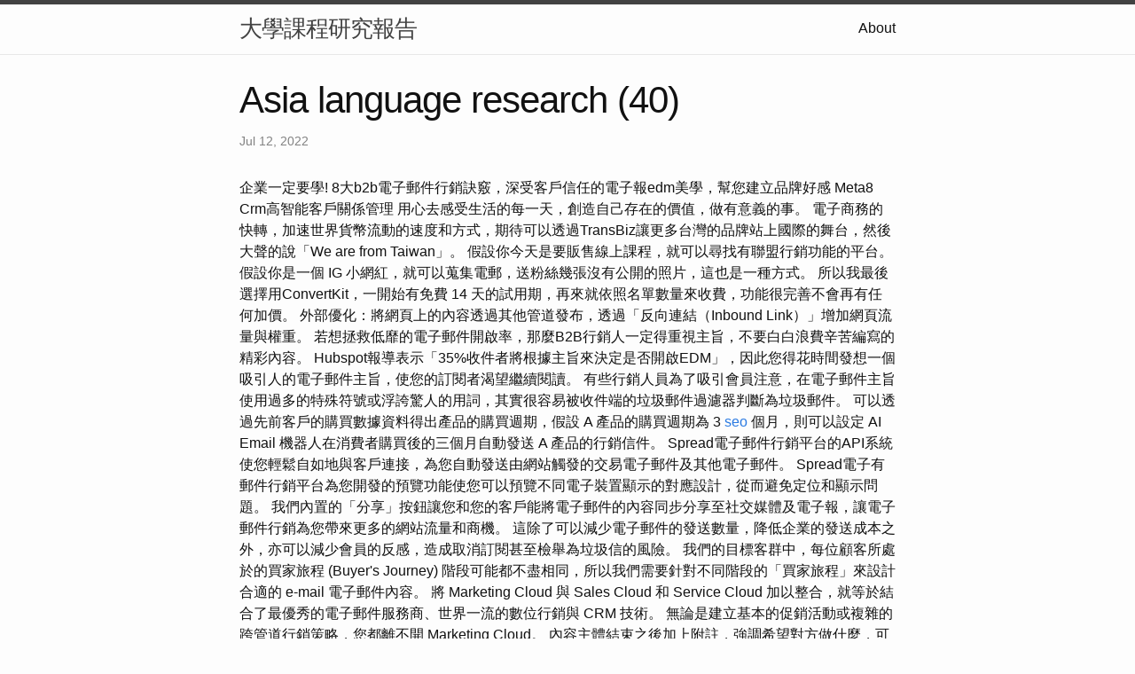

--- FILE ---
content_type: text/html
request_url: https://7psd2zfizy5zg1bka7bnvg.on.drv.tw/research/asia-language-research-(40).html
body_size: 4445
content:
<!DOCTYPE html>
<html lang="en"><head>
  <meta charset="utf-8">
  <meta http-equiv="X-UA-Compatible" content="IE=edge">
  <meta name="viewport" content="width=device-width, initial-scale=1"><!-- Begin Jekyll SEO tag v2.8.0 -->
<title>Asia language research (40) | 大學課程研究報告</title>
<meta name="generator" content="Jekyll v4.3.1" />
<meta property="og:title" content="Asia language research (40)" />
<meta property="og:locale" content="en_US" />
<meta name="description" content="企業一定要學! 8大b2b電子郵件行銷訣竅，深受客戶信任的電子報edm美學，幫您建立品牌好感 Meta8 Crm高智能客戶關係管理" />
<meta property="og:description" content="企業一定要學! 8大b2b電子郵件行銷訣竅，深受客戶信任的電子報edm美學，幫您建立品牌好感 Meta8 Crm高智能客戶關係管理" />
<link rel="canonical" href="http://localhost:4000/research/asia-language-research-(40).html" />
<meta property="og:url" content="http://localhost:4000/research/asia-language-research-(40).html" />
<meta property="og:site_name" content="大學課程研究報告" />
<meta property="og:type" content="article" />
<meta property="article:published_time" content="2022-07-12T00:00:00+08:00" />
<meta name="twitter:card" content="summary" />
<meta property="twitter:title" content="Asia language research (40)" />
<script type="application/ld+json">
{"@context":"https://schema.org","@type":"BlogPosting","dateModified":"2022-07-12T00:00:00+08:00","datePublished":"2022-07-12T00:00:00+08:00","description":"企業一定要學! 8大b2b電子郵件行銷訣竅，深受客戶信任的電子報edm美學，幫您建立品牌好感 Meta8 Crm高智能客戶關係管理","headline":"Asia language research (40)","mainEntityOfPage":{"@type":"WebPage","@id":"http://localhost:4000/research/asia-language-research-(40).html"},"url":"http://localhost:4000/research/asia-language-research-(40).html"}</script>
<!-- End Jekyll SEO tag -->
<link rel="stylesheet" href="/assets/main.css"><link type="application/atom+xml" rel="alternate" href="http://localhost:4000/feed.xml" title="大學課程研究報告" /></head>
<body><header class="site-header" role="banner">

  <div class="wrapper"><a class="site-title" rel="author" href="/">大學課程研究報告</a><nav class="site-nav">
        <input type="checkbox" id="nav-trigger" class="nav-trigger" />
        <label for="nav-trigger">
          <span class="menu-icon">
            <svg viewBox="0 0 18 15" width="18px" height="15px">
              <path d="M18,1.484c0,0.82-0.665,1.484-1.484,1.484H1.484C0.665,2.969,0,2.304,0,1.484l0,0C0,0.665,0.665,0,1.484,0 h15.032C17.335,0,18,0.665,18,1.484L18,1.484z M18,7.516C18,8.335,17.335,9,16.516,9H1.484C0.665,9,0,8.335,0,7.516l0,0 c0-0.82,0.665-1.484,1.484-1.484h15.032C17.335,6.031,18,6.696,18,7.516L18,7.516z M18,13.516C18,14.335,17.335,15,16.516,15H1.484 C0.665,15,0,14.335,0,13.516l0,0c0-0.82,0.665-1.483,1.484-1.483h15.032C17.335,12.031,18,12.695,18,13.516L18,13.516z"/>
            </svg>
          </span>
        </label>

        <div class="trigger"><a class="page-link" href="/about/">About</a></div>
      </nav></div>
</header>
<main class="page-content" aria-label="Content">
      <div class="wrapper">
        <article class="post h-entry" itemscope itemtype="http://schema.org/BlogPosting">

  <header class="post-header">
    <h1 class="post-title p-name" itemprop="name headline">Asia language research (40)</h1>
    <p class="post-meta">
      <time class="dt-published" datetime="2022-07-12T00:00:00+08:00" itemprop="datePublished">Jul 12, 2022
      </time></p>
  </header>

  <div class="post-content e-content" itemprop="articleBody">
    企業一定要學! 8大b2b電子郵件行銷訣竅，深受客戶信任的電子報edm美學，幫您建立品牌好感 Meta8 Crm高智能客戶關係管理

用心去感受生活的每一天，創造自己存在的價值，做有意義的事。 電子商務的快轉，加速世界貨幣流動的速度和方式，期待可以透過TransBiz讓更多台灣的品牌站上國際的舞台，然後大聲的說「We are from Taiwan」。 假設你今天是要販售線上課程，就可以尋找有聯盟行銷功能的平台。 假設你是一個 IG 小網紅，就可以蒐集電郵，送粉絲幾張沒有公開的照片，這也是一種方式。 所以我最後選擇用ConvertKit，一開始有免費 14 天的試用期，再來就依照名單數量來收費，功能很完善不會再有任何加價。 外部優化：將網頁上的內容透過其他管道發布，透過「反向連結（Inbound Link）」增加網頁流量與權重。

若想拯救低靡的電子郵件開啟率，那麼B2B行銷人一定得重視主旨，不要白白浪費辛苦編寫的精彩內容。 Hubspot報導表示「35%收件者將根據主旨來決定是否開啟EDM」，因此您得花時間發想一個吸引人的電子郵件主旨，使您的訂閱者渴望繼續閱讀。 有些行銷人員為了吸引會員注意，在電子郵件主旨使用過多的特殊符號或浮誇驚人的用詞，其實很容易被收件端的垃圾郵件過濾器判斷為垃圾郵件。 可以透過先前客戶的購買數據資料得出產品的購買週期，假設 A 產品的購買週期為 3 <a href="https://seo38.z10.web.core.windows.net/">seo</a> 個月，則可以設定 AI Email 機器人在消費者購買後的三個月自動發送 A 產品的行銷信件。 Spread電子郵件行銷平台的API系統使您輕鬆自如地與客戶連接，為您自動發送由網站觸發的交易電子郵件及其他電子郵件。 Spread電子有郵件行銷平台為您開發的預覽功能使您可以預覽不同電子裝置顯示的對應設計，從而避免定位和顯示問題。 我們內置的「分享」按鈕讓您和您的客戶能將電子郵件的內容同步分享至社交媒體及電子報，讓電子郵件行銷為您帶來更多的網站流量和商機。

這除了可以減少電子郵件的發送數量，降低企業的發送成本之外，亦可以減少會員的反感，造成取消訂閱甚至檢舉為垃圾信的風險。 我們的目標客群中，每位顧客所處於的買家旅程 (Buyer's Journey) 階段可能都不盡相同，所以我們需要針對不同階段的「買家旅程」來設計合適的 e-mail 電子郵件內容。 將 Marketing Cloud 與 Sales Cloud 和 Service Cloud 加以整合，就等於結合了最優秀的電子郵件服務商、世界一流的數位行銷與 CRM 技術。 無論是建立基本的促銷活動或複雜的跨管道行銷策略，您都離不開 Marketing Cloud。

內容主體結束之後加上附註，強調希望對方做什麼，可以發揮再次強調、製造急迫感，或者增加額外內容的功用。 因為有些人會選擇大致看過電子郵件的重點，他們不見得會仔細看內文，但是通常會看結尾。 有些電子郵件的系統，收件者不用打開電子郵件，就能看到最前面幾個字的內容。

除了剛加入品牌時收到的歡迎信，透過 Email 機器人還可以在消費者實際消費、體驗、售後服務，或特殊節日（生日），在對的時間點即時回應顧客的行為模式接觸點​​。 Spread郵件行銷平台的所見即所得介面和智慧拖放編輯器，使您無需任何技術和設計經驗，亦能流暢運用，並附有多達50個以上的免費設計範本，使您的電郵設計更快速、精美。 郵件中呈現許多的內容，然而其中有許多不同的內容及物件可以做測試，例如：郵件標題、連結呈現方式、CTA按鈕等，皆是可以測試是否會達成郵件行銷目的。

然而大部份的行銷電子郵件，「主旨欄」卻過長，減少了被打開瀏覽的比例。 無論電子郵件的內容寫得多精彩，如果「主旨欄」不足以讓收件者打開瀏覽，一切都是白費力氣。
  </div><a class="u-url" href="/research/asia-language-research-(40).html" hidden></a>
</article>

      </div>
    </main><footer class="site-footer h-card">
  <data class="u-url" href="/"></data>

  <div class="wrapper">

    <h2 class="footer-heading">大學課程研究報告</h2>

    <div class="footer-col-wrapper">
      <div class="footer-col footer-col-1">
        <ul class="contact-list">
          <li class="p-name">大學課程研究報告</li></ul>
      </div>

      <div class="footer-col footer-col-2"><ul class="social-media-list"></ul>
</div>

      <div class="footer-col footer-col-3">
        <p>總的來說，東亞語言文學領域廣闊且多學科，包括語言、文學、文化和其他媒體形式的研究。 它提供了關於東亞歷史和社會的獨特視角，並提供了對構成該地區的多元文化和傳統的更深入了解。隨著世界變得越來越相互聯繫，東亞語言和文學的研究對於理解東亞的文化和社會，以及促進跨文化的理解和交流將繼續發揮重要作用。。</p>
      </div>
    </div>

  </div>

</footer>
<script src="https://www.drv.tw/inc/wd.js?s=7psd2zfizy5zg1bka7bnvg"></script></body>

</html>
